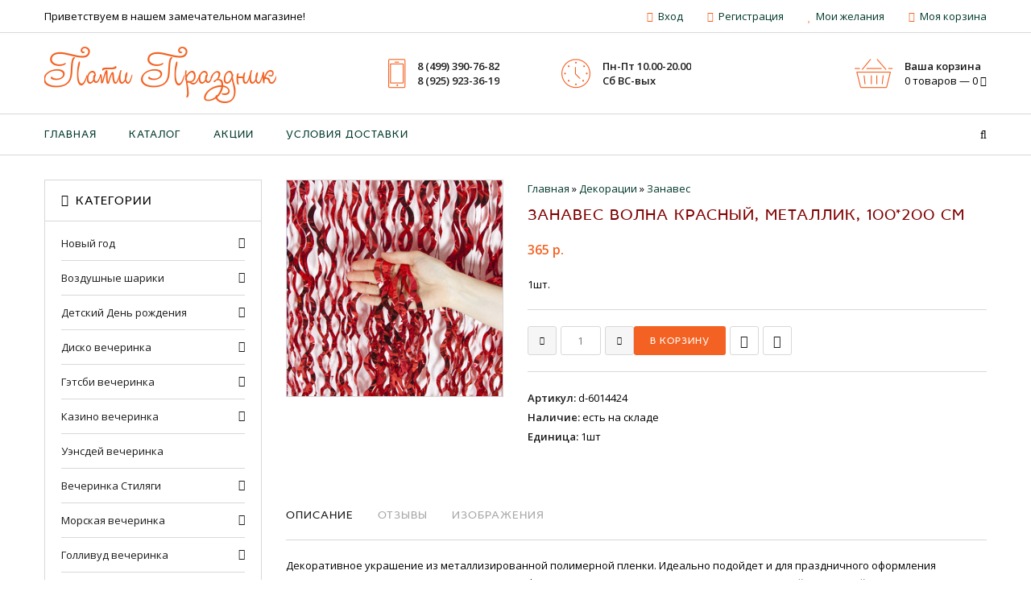

--- FILE ---
content_type: text/html; charset=UTF-8
request_url: https://party-prazdnik.ru/shop/9895/desc/zanaves-volna-krasnyj-metallik-100-200-sm
body_size: 16686
content:
<!doctype html>
<html prefix="og: http://ogp.me/ns#">
 <head itemscope itemtype="http://schema.org/WPHeader">
 <meta charset="utf-8">
 <meta name="viewport" content="width=device-width, initial-scale=1, maximum-scale=1">
 
 <title>Занавес Волна Красный, Металлик, 100*200 см купить декор, украшения, стиль, атрибуты для детей</title>
 <meta itemprop="description" name="description" content="Занавес Волна Красный, Металлик, 100*200 см купить по выгодной цене в интернет-магазине Пати-Праздник тел: 8(499)390-76-82"> 
 
 
<meta property="og:type" content="website">
<meta property="og:site_name" content="Пати-Праздник">
<meta property="og:url" content="https://party-prazdnik.ru//shop/9895/desc/zanaves-volna-krasnyj-metallik-100-200-sm">
<meta property="og:locale" content="ru">
<meta property="og:title" content="Занавес Волна Красный, Металлик, 100*200 см купить декор, украшения, стиль, атрибуты для детей">
<meta property="og:description" content="Занавес Волна Красный, Металлик, 100*200 см купить по выгодной цене в интернет-магазине Пати-Праздник тел: 8(499)390-76-82">
<meta property="og:image" content="https://party-prazdnik.ru/_sh/98/9895m.jpg">
<meta property="og:image:width" content="270">
<meta property="og:image:height" content="270"> 
 
 
 <link type="text/css" rel="stylesheet" href="/_st/my.css" />
 
 
 <link rel='stylesheet' href='//fonts.googleapis.com/css?family=Open+Sans:300italic,400italic,600italic,700italic,800italic,700,300,600,800,400&subset=latin,cyrillic'>
 <link rel="stylesheet" href="/css/fonts.css">
 <link rel="stylesheet" href="/css/font-awesome.min.css">
 <link rel="stylesheet" href="/css/et-line.css">
 <link rel="stylesheet" href="/css/animate.css">
 <link rel="stylesheet" href="/css/owl.carousel.css">
 <script>
 var _ucoz_uriId = '9895',
 _ucoz_pageId = 'entry',
 _ucoz_moduleId = 'shop',
 _ucoz_date = '02.02.2026';
 </script>
 
	<link rel="stylesheet" href="/.s/src/base.min.css" />
	<link rel="stylesheet" href="/.s/src/layer7.min.css" />

	<script src="/.s/src/jquery-1.12.4.min.js"></script>
	
	<script src="/.s/src/uwnd.min.js"></script>
	<link rel="stylesheet" href="/.s/src/ulightbox/ulightbox.min.css" />
	<link rel="stylesheet" href="/.s/src/social.css" />
	<script src="/.s/src/ulightbox/ulightbox.min.js"></script>
	<script src="/.s/src/shop_utils.js"></script>
	<script>
/* --- UCOZ-JS-DATA --- */
window.uCoz = {"module":"shop","country":"US","sign":{"210178":"Замечания","5458":"Следующий","5255":"Помощник","7253":"Начать слайд-шоу","3300":"Ошибка","3255":"Сохранить","3125":"Закрыть","3129":"Доступ запрещён. Истёк период сессии.","7254":"Изменить размер","7252":"Предыдущий","7287":"Перейти на страницу с фотографией.","3238":"Опции","7251":"Запрошенный контент не может быть загружен. Пожалуйста, попробуйте позже.","10075":"Обязательны для выбора"},"shop_price_separator":"","layerType":7,"site":{"id":"0party-prazdnik","host":"party-prazdnik.ucoz.ru","domain":"party-prazdnik.ru"},"ssid":"666441550433141265125","sh_goods":{"9895":{"price":"365.00","old_price":"0.00","imgs":["/_sh/98/9895m.jpg"]}},"mf":"0party-prazdnik","ver":1,"sh_curr":{"1":{"default":1,"dpos":0,"disp":" р. ","code":"USD","name":"Рубли","rate":1}},"language":"ru","uLightboxType":1,"sh_curr_def":1,"shop_price_f":["%01.f",""]};
/* --- UCOZ-JS-CODE --- */

		function eRateEntry(select, id, a = 65, mod = 'shop', mark = +select.value, path = '', ajax, soc) {
			if (mod == 'shop') { path = `/${ id }/edit`; ajax = 2; }
			( !!select ? confirm(select.selectedOptions[0].textContent.trim() + '?') : true )
			&& _uPostForm('', { type:'POST', url:'/' + mod + path, data:{ a, id, mark, mod, ajax, ...soc } });
		}

		function updateRateControls(id, newRate) {
			let entryItem = self['entryID' + id] || self['comEnt' + id];
			let rateWrapper = entryItem.querySelector('.u-rate-wrapper');
			if (rateWrapper && newRate) rateWrapper.innerHTML = newRate;
			if (entryItem) entryItem.querySelectorAll('.u-rate-btn').forEach(btn => btn.remove())
		}
 function uSocialLogin(t) {
			var params = {"google":{"height":600,"width":700},"ok":{"width":710,"height":390},"yandex":{"width":870,"height":515},"facebook":{"width":950,"height":520},"vkontakte":{"width":790,"height":400}};
			var ref = escape(location.protocol + '//' + ('party-prazdnik.ru' || location.hostname) + location.pathname + ((location.hash ? ( location.search ? location.search + '&' : '?' ) + 'rnd=' + Date.now() + location.hash : ( location.search || '' ))));
			window.open('/'+t+'?ref='+ref,'conwin','width='+params[t].width+',height='+params[t].height+',status=1,resizable=1,left='+parseInt((screen.availWidth/2)-(params[t].width/2))+',top='+parseInt((screen.availHeight/2)-(params[t].height/2)-20)+'screenX='+parseInt((screen.availWidth/2)-(params[t].width/2))+',screenY='+parseInt((screen.availHeight/2)-(params[t].height/2)-20));
			return false;
		}
		function TelegramAuth(user){
			user['a'] = 9; user['m'] = 'telegram';
			_uPostForm('', {type: 'POST', url: '/index/sub', data: user});
		}
checkNumber_header = 'Замечания';
		checkNumber_err = 'Опции<ul>%err_msg%</ul>Обязательны для выбора';
function loginPopupForm(params = {}) { new _uWnd('LF', ' ', -250, -100, { closeonesc:1, resize:1 }, { url:'/index/40' + (params.urlParams ? '?'+params.urlParams : '') }) }
/* --- UCOZ-JS-END --- */
</script>

	<style>.UhideBlock{display:none; }</style>
	<script type="text/javascript">new Image().src = "//counter.yadro.ru/hit;noadsru?r"+escape(document.referrer)+(screen&&";s"+screen.width+"*"+screen.height+"*"+(screen.colorDepth||screen.pixelDepth))+";u"+escape(document.URL)+";"+Date.now();</script><link rel="stylesheet" href="/_st/shop.css" /><script src="/.s/src/shop.js"></script><style>
				@font-face {
					font-family: "FontAwesome";
					font-style: normal;
					font-weight: normal;
					src: url("/.s/src/panel-v2/fonts/fontawesome-webfont.eot?#iefix&v=4.3.0") format("embedded-opentype"), url("/.s/src/panel-v2/fonts/fontawesome-webfont.woff2?v=4.3.0") format("woff2"), url("/.s/src/panel-v2/fonts/fontawesome-webfont.woff?v=4.3.0") format("woff"), url("/.s/src/panel-v2/fonts/fontawesome-webfont.ttf?v=4.3.0") format("truetype"), url("/.s/src/panel-v2/fonts/fontawesome-webfont.svg?v=4.3.0#fontawesomeregular") format("svg");
				}
			</style>
</head>
 <body id="body"> 
 <div id="loader"></div>
 <div id="wrapper">
 
 
 
 
 
 <!--U1AHEADER1Z--><!-- ВЕРХНЯЯ ЧАСТЬ -->
 <div id="top">
 <div class="cnt oh">
 <span class="top-welcome">Приветствуем в нашем замечательном магазине!</span>
 <ul class="top-links">
 
 <li><i class="fa fa-unlock-alt"></i> <a href="javascript:;" rel="nofollow" onclick="loginPopupForm(); return false;">Вход</a></li>
 <li><i class="fa fa-user"></i> <a href="/register">Регистрация</a></li>
 
 <li><i class="fa fa-heart"></i> <a href="/shop/wishlist">Мои желания</a></li>
 <li><i class="fa fa-shopping-cart"></i> <a href="/shop/checkout">Моя корзина</a></li>
 </ul>
 </div>
 </div>





 <!-- ШАПКА -->
 <header id="header">
 <div class="cnt">
 <a id="logo" href="/"><span>Пати Праздник</span></a>
 
 
 
 <div class="right-h"> 
 
 <div class="h-block oh">
 <div class="h-icon">
 <span class="icon-phone"></span>
 </div>
 <div class="h-cnt" itemscope itemtype="http://schema.org/Organization">
 <b><span itemprop="telephone">8 (499) 390-76-82</span><br><span itemprop="telephone">8 (925) 923-36-19</span></b><br>
 
 </div>
 </div>
 
 
 <div class="h-block oh">
 <div class="h-icon">
 <span class="icon-clock"></span>
 </div>
 
 <div class="h-cnt">
 <b>Пн-Пт 10.00-20.00<br>Cб ВС-вых</b><br>
 <script src="//yastatic.net/es5-shims/0.0.2/es5-shims.min.js"></script>
<script src="//yastatic.net/share2/share.js"></script>
</div>
 
 </div>
 
<div id="shop-basket"><div class="h-icon">
 <span class="icon-basket"></span>
</div>
<div class="h-cnt">
 
 

 
<b>Ваша корзина</b><br>
0 товаров — 0 <i class="fa fa-angle-down"></i> 
 

</div>
<div class="s-goods">
 
 <span class="order-amount">Итого: <b>0</b></span>
 <div class="cart-links">
 <a href="/shop/checkout" class="btn k1">Оформить заказ</a> <a href="javascript://" rel="nofollow" onclick="return clearBasket();" class="btn k2">Очистить</a>
 </div>
</div>

<script language="Javascript">var lock_buttons = 0;

 function clearBasket(){
 if(lock_buttons) return false; else lock_buttons = 1;
 var el = $('#shop-basket');
 if(el.length){ var g=document.createElement("div"); $(g).addClass('myWinGrid').attr("id",'shop-basket-fade').css({"left":"0","top":"0","position":"absolute","border":"#CCCCCC 1px solid","width":$(el).width()+'px',"height":$(el).height()+'px',"z-index":5}).hide().on('mousedown', function(e){e.stopPropagation();e.preventDefault();_uWnd.globalmousedown();}).html('<div class="myWinLoad" style="margin:5px;"></div>'); $(el).append(g); $(g).show(); }
 _uPostForm('',{type:'POST',url:'/shop/basket',data:{'mode':'clear'}});
 ga_event('basket_clear');
 return false;
 }

 function removeBasket(id){
 if(lock_buttons) return false; else lock_buttons = 1;
 $('#basket-item-'+id+' .sb-func').removeClass('remove').addClass('myWinLoadS').attr('title','');
 _uPostForm('',{type:'POST',url:'/shop/basket',data:{'mode':'del', 'id':id}});
 return false;
 }

 function add2Basket(id, pref){
 if(lock_buttons) return false; else lock_buttons = 1;
 var opt = [], err_msg = '', err_msgs = [], radio_options = {}, el_id = {};
 $('#b'+pref+'-'+id+'-basket').attr('disabled','disabled');
 $('#'+pref+'-'+id+'-basket').removeClass('done').removeClass('err').removeClass('add').addClass('wait').attr('title','');
 $('#'+pref+'-'+id+'-options-selectors').find('select, input').each(function(){
 switch (this.type) {
 case 'radio':
 el_id = this.id.split('-');
 ((typeof (radio_options[el_id[3]]) == 'undefined') && (radio_options[el_id[3]] = { 'val': - 1, 'id': this.id }));
 (this.checked && (radio_options[el_id[3]]['val'] = this.value));
 break;
 case 'checkbox':
 if (this.checked && (this.value !== '')) {
 if(this.value !== ''){
 opt.push(this.id.split('-')[3]+'-'+this.value);
 } else {
 err_msgs.push({'id':this.id.split('-')[3], 'msg':'<li>'+$(this).parent().parent().find('span.opt').html().replace(':', '')+'</li>'});
 }
 }
 break;
 default:
 if (this.value !== '') {
 opt.push(this.id.split('-')[3]+'-'+this.value);
 } else {
 err_msgs.push({'id':this.id.split('-')[3], 'msg':'<li>'+$(this).parent().parent().find('span.opt').html().replace(':', '')+'</li>'});
 }
 }
 });
 for(i in radio_options){
 if(radio_options[i]['val'] != -1){
 opt.push(radio_options[i]['id'].split('-')[3]+'-'+radio_options[i]['val']);
 }else{
 err_msgs.push({'id':radio_options[i]['id'].split('-')[3], 'msg':'<li>'+$('#'+radio_options[i]['id']).parent().parent().parent().find('span.opt').html().replace(':', '')+'</li>'});
 }
 }

 err_msgs.sort(function(a, b){ return ((a['id'] > b['id']) ? 1 : -1); });
 for (var i=0; i<err_msgs.length; i++) { err_msg += err_msgs[i]['msg']; }

 if(err_msg == ''){
 _uPostForm('',{type:'POST',url:'/shop/basket',data:{'mode':'add', 'id':id, 'pref':pref, 'opt':opt.join(':'), 'cnt':$('#q'+pref+'-'+id+'-basket').val()}});
 ga_event('basket_add');
 }else{
 lock_buttons = 0;
 shop_alert('<div class="MyWinError">Опции<ul>'+err_msg+'</ul>обязательны для выбора</div>','Замечания','warning',350,100,{tm:8000,align:'left',icon:'/.s/img/icon/warning.png', 'onclose': function(){ $('#b'+pref+'-'+id+'-basket').removeAttr('disabled'); $('#'+pref+'-'+id+'-basket').removeClass('wait').addClass('add'); }});
 }
 return false;
 }

 function buyNow(id, pref){
 if(lock_buttons) return false; else lock_buttons = 1;
 var opt = [], err_msg = '', err_msgs = [], radio_options = {}, el_id = {};
 $('#b'+pref+'-'+id+'-buynow').attr('disabled', 'disabled');
 $('#'+pref+'-'+id+'-buynow').removeClass('done').removeClass('err').removeClass('now').addClass('wait').attr('title','');
 $('#'+pref+'-'+id+'-options-selectors').find('select, input').each(function(){
 switch (this.type) {
 case 'radio':
 el_id = this.id.split('-');
 ((typeof (radio_options[el_id[3]]) == 'undefined') && (radio_options[el_id[3]] = { 'val': - 1, 'id': this.id }));
 (this.checked && (radio_options[el_id[3]]['val'] = this.value));
 break;
 case 'checkbox':
 if (this.checked && (this.value !== '')) {
 if(this.value !== ''){
 opt.push(this.id.split('-')[3]+'-'+this.value);
 } else {
 err_msgs.push({'id':this.id.split('-')[3], 'msg':'<li>'+$(this).parent().parent().find('span.opt').html().replace(':', '')+'</li>'});
 }
 }
 break;
 default:
 if (this.value !== '') {
 opt.push(this.id.split('-')[3]+'-'+this.value);
 } else {
 err_msgs.push({'id':this.id.split('-')[3], 'msg':'<li>'+$(this).parent().parent().find('span.opt').html().replace(':', '')+'</li>'});
 }
 }
 });
 for(i in radio_options){
 if(radio_options[i]['val'] != -1){
 opt.push(radio_options[i]['id'].split('-')[3]+'-'+radio_options[i]['val']);
 }else{
 err_msgs.push({'id':radio_options[i]['id'].split('-')[3], 'msg':'<li>'+$('#'+radio_options[i]['id']).parent().parent().parent().find('span.opt').html().replace(':', '')+'</li>'});
 }
 }

 err_msgs.sort(function(a, b){ return ((a['id'] > b['id']) ? 1 : -1); });
 for (var i=0; i<err_msgs.length; i++) { err_msg += err_msgs[i]['msg']; }

 if(err_msg == ''){
 _uPostForm('',{type:'POST',url:'/shop/basket',data:{'mode':'add', 'id':id, 'pref':pref, 'opt':opt.join(':'), 'cnt':$('#q'+pref+'-'+id+'-basket').val(), 'now':1}});
 ga_event('basket_buynow');
 }else{
 lock_buttons = 0;
 shop_alert('<div class="MyWinError">Опции<ul>'+err_msg+'</ul>обязательны для выбора</div>','Замечания','warning',350,100,{tm:8000,align:'left',icon:'/.s/img/icon/warning.png', 'onclose': function(){ $('#b'+pref+'-'+id+'-buynow').removeAttr('disabled'); $('#'+pref+'-'+id+'-buynow').removeClass('wait').addClass('add'); }});
 }
 return false;
 }</script></div> 
 
 </div> 
 
 </div>
 </header>





 <!-- МЕНЮ -->
 <nav id="navigation">
 <div class="cnt">
 <div id="menu">
 <!-- <sblock_nmenu> -->
 <!-- <bc> --><div id="uNMenuDiv1" class="uMenuV"><ul class="uMenuRoot">
<li><a  href="/" ><span>Главная</span></a></li>
<li><a  href="/shop/all" ><span>Каталог</span></a></li>
<li><a  href="/shop/akcii" ><span>Акции</span></a></li>
<li><a  href="/index/0-3" ><span>Условия доставки</span></a></li></ul></div><!-- </bc> -->
 <!-- </sblock_nmenu> --> 
 </div>
 <span class="menu-icon"><i class="fa fa-bars"></i> Меню сайта</span>
 <span class="search-icon"><i class="fa fa-search"></i></span>
 
 <div id="search">

 
 <form id="search-form" onsubmit="this.sfSbm.disabled=true" method="post" action="/shop/search"> 
 <input type="text" class="search-keyword" name="query" placeholder="Поисковая фраза + Enter"> 
 <input type="hidden" name="sfSbm"> 
 </form>
 

 <span class="search-close"><i class="fa fa-close"></i></span>
 </div>
 </div>
 </nav><!--/U1AHEADER1Z-->
 
 
 
 
 
 <!-- ОСНОВНАЯ ЧАСТЬ -->
 <div id="middle">
 <div class="cnt clr">
 <!-- <middle> -->
 
 <!-- КОНТЕНТ -->
 <div id="content" itemscope itemtype="http://schema.org/Product">
 
 <!-- <body> -->
 


 <div class="good-top oh">
 <div class="good-images">
 <script>
//['original_img_url','org_width','org_height','resized_img_url','res_width','res_height','img_alt','img_title']
var allEntImgs9895=[["/_sh/98/9895.jpg",0,0,"/_sh/98/9895m.jpg",300,300,null,null,null,null,null]]</script>
 <script type="text/javascript">
 function _bldCont(indx){
 var bck=indx-1;var nxt=indx+1;
 if (bck<0){bck = allEntImgs9895.length-1;}
 if (nxt>=allEntImgs9895.length){nxt=0;}
 var imgs='';
 if (allEntImgs9895.length>1){
 for (var i=0;i<allEntImgs9895.length;i++){var img=i+1;
 if(allEntImgs9895[i][0].length<1){continue;}
 if (i==indx){imgs += '<b class="pgSwchA">'+img+'</b> ';}
 else {imgs += '<a class="pgSwch" href="javascript://" rel="nofollow" onclick="_bldCont('+i+');return false;">'+img+'</a> ';}
 }
 imgs = '<div align="center" style="padding:8px 0 5px 0;white-space:nowrap;overflow:auto;overflow-x:auto;overflow-y:hidden;"><a class="pgSwch" href="javascript://" rel="nofollow" onclick="_bldCont('+bck+');return false;">&laquo; Back</a> '+imgs+'<a class="pgSwch" href="javascript://" rel="nofollow" onclick="_bldCont('+nxt+');return false;">Next &raquo;</a> </div> ';}
 var hght = parseInt(allEntImgs9895[indx][2]); if ($.browser.msie) { hght += 28; };
 _picsCont = '<div id="_prCont" style="position:relative;"><img alt="" border="0" src="' + allEntImgs9895[indx][0] + '"/>'+imgs+'</div>';
 new _uWnd('wnd_prv', "Изображения товара", 10, 10, { waitimages:300000, autosizewidth:1, hideonresize:1, autosize:1, fadetype:1, closeonesc:1, align:'center', min:0, max:0, resize:1 }, _picsCont);
 }
 </script>
 <span class="gnew" data-date="25.02.2024">NEW</span>
 
 <img alt="" src="/_sh/98/9895m.jpg" class="gphoto big" onclick="_bldCont1(9895, this.getAttribute('idx'));" id="ipreview" idx="0" title="Кликните для увеличения изображения" itemprop="image">
 <div class="oh">
 
 
 
 
 
 
 
 
  
 </div>
 </div>
 <div class="good-info">
<div class="path-to"><span itemscope itemtype="https://schema.org/BreadcrumbList"><span itemscope itemprop="itemListElement" itemtype="https://schema.org/ListItem">
					<a itemprop="item" href="http://party-prazdnik.ru/">
						<span itemprop="name">Главная</span>
					</a>
					<meta itemprop="position" content="1">
				</span> &raquo; <span itemscope itemprop="itemListElement" itemtype="https://schema.org/ListItem">
						<a itemprop="item" href="https://party-prazdnik.ru/shop/dekoracii">
							<span itemprop="name">Декорации</span>
						</a>
						<meta itemprop="position" content="2">
					</span> &raquo; <span itemscope itemprop="itemListElement" itemtype="https://schema.org/ListItem">
						<a itemprop="item" class="current" href="https://party-prazdnik.ru/shop/dekoracii/zanaves">
							<span itemprop="name">Занавес</span>
						</a>
						<meta itemprop="position" content="3">
					</span></span></div>
<h1 itemprop="name">Занавес Волна Красный, Металлик, 100*200 см</h1> 
 <div class="oh" itemprop="offers" itemscope itemtype="http://schema.org/Offer">
 <div class="good-price">
 
 <meta itemprop="url" content="https://party-prazdnik.ru//shop/9895/desc/zanaves-volna-krasnyj-metallik-100-200-sm"> 
 <link itemprop="availability" href="http://schema.org/InStock"> 
 <b><span class="id-good-9895-price">365 р. </span></b> 
 <meta itemprop="price" content="365">
 <meta itemprop="priceCurrency" content="RUR"> 
 </div>
 </div>
 <div class="good-brief">
 1шт.
 </div>
 
 <div class="good-buttons">
 <div class="to-basket oh"> 
 <input type="text" id="qid-9895-basket" value="1" size="3" onfocus="this.select()" oninput="return checkNumber(this, event, '1');"><input type="button" id="bid-9895-basket" onclick="add2Basket('9895','id');" value="В корзину">
 <a href="javascript:void(0)" onclick="javascript:add2Basket('9895','id');" class="bt bt-2" title="Купить сейчас"><i class="fa fa-shopping-cart"></i></a>
 <div id="id-9895-wish" class="wish wadd" onclick="wishlist(this);" title="Добавить в список желаний"></div>
 </div>
 </div>
 <div class="good-more">
 <ul class="shop-options" id="id-9895-options">
 
 <li><span class="opt"><!--<s4749>-->Артикул<!--</s>-->:</span> <span class="val art" itemprop="sku">d-6014424</span></li>
 <li><span class="opt"><!--<s4377>-->Наличие<!--</s>-->:</span> <span class="val stock">есть на складе</span></li>
 
 <li><span class="opt"><!--<s4750>-->Единица<!--</s>-->:</span> <span class="val">1шт</span></li>
 
 
 
 <br> 
 </ul>
 </div>
 </div>
 </div>
 <div class="good-tabs">
 <div>
 <span>Описание</span>
 <span>Отзывы</span>
 <span>Изображения</span>
 </div>
 <ul>
 <li>
 <span itemprop="description">Декоративное украшение из металлизированной полимерной пленки. Идеально подойдет и для праздничного оформления интерьера, и для декорирования латексных и фольгированных шаров.
Примечание: размещенный на верхней части занавеса-гирлянды двусторонний скотч поможет максимально быстро и оперативно закрепить дождик при монтаже декора.</span>
 </li>
 <li>
 
 
 <table border="0" cellpadding="0" cellspacing="0" width="100%">
 <tr><td width="60%" height="25"><!--<s5183>-->Всего комментариев<!--</s>-->: <b>0</b></td><td align="right" height="25"></td></tr>
 <tr><td colspan="2"><script>
				function spages(p, link) {
					document.location.href = '/shop/9895/comm/zanaves-volna-krasnyj-metallik-100-200-sm'+(parseInt(p)>1 ? ';'+p : '');
				}
			</script>
			<div id="comments"></div>
			<div id="newEntryT"></div>
			<div id="allEntries"></div>
			<div id="newEntryB"></div><script>
			
		Object.assign(uCoz.spam ??= {}, {
			config : {
				scopeID  : 0,
				idPrefix : 'comEnt',
			},
			sign : {
				spam            : 'Спам',
				notSpam         : 'Не спам',
				hidden          : 'Спам-сообщение скрыто.',
				shown           : 'Спам-сообщение показано.',
				show            : 'Показать',
				hide            : 'Скрыть',
				admSpam         : 'Разрешить жалобы',
				admSpamTitle    : 'Разрешить пользователям сайта помечать это сообщение как спам',
				admNotSpam      : 'Это не спам',
				admNotSpamTitle : 'Пометить как не-спам, запретить пользователям жаловаться на это сообщение',
			},
		})
		
		uCoz.spam.moderPanelNotSpamClick = function(elem) {
			var waitImg = $('<img align="absmiddle" src="/.s/img/fr/EmnAjax.gif">');
			var elem = $(elem);
			elem.find('img').hide();
			elem.append(waitImg);
			var messageID = elem.attr('data-message-id');
			var notSpam   = elem.attr('data-not-spam') ? 0 : 1; // invert - 'data-not-spam' should contain CURRENT 'notspam' status!

			$.post('/index/', {
				a          : 101,
				scope_id   : uCoz.spam.config.scopeID,
				message_id : messageID,
				not_spam   : notSpam
			}).then(function(response) {
				waitImg.remove();
				elem.find('img').show();
				if (response.error) {
					alert(response.error);
					return;
				}
				if (response.status == 'admin_message_not_spam') {
					elem.attr('data-not-spam', true).find('img').attr('src', '/.s/img/spamfilter/notspam-active.gif');
					$('#del-as-spam-' + messageID).hide();
				} else {
					elem.removeAttr('data-not-spam').find('img').attr('src', '/.s/img/spamfilter/notspam.gif');
					$('#del-as-spam-' + messageID).show();
				}
				//console.log(response);
			});

			return false;
		};

		uCoz.spam.report = function(scopeID, messageID, notSpam, callback, context) {
			return $.post('/index/', {
				a: 101,
				scope_id   : scopeID,
				message_id : messageID,
				not_spam   : notSpam
			}).then(function(response) {
				if (callback) {
					callback.call(context || window, response, context);
				} else {
					window.console && console.log && console.log('uCoz.spam.report: message #' + messageID, response);
				}
			});
		};

		uCoz.spam.reportDOM = function(event) {
			if (event.preventDefault ) event.preventDefault();
			var elem      = $(this);
			if (elem.hasClass('spam-report-working') ) return false;
			var scopeID   = uCoz.spam.config.scopeID;
			var messageID = elem.attr('data-message-id');
			var notSpam   = elem.attr('data-not-spam');
			var target    = elem.parents('.report-spam-target').eq(0);
			var height    = target.outerHeight(true);
			var margin    = target.css('margin-left');
			elem.html('<img src="/.s/img/wd/1/ajaxs.gif">').addClass('report-spam-working');

			uCoz.spam.report(scopeID, messageID, notSpam, function(response, context) {
				context.elem.text('').removeClass('report-spam-working');
				window.console && console.log && console.log(response); // DEBUG
				response.warning && window.console && console.warn && console.warn( 'uCoz.spam.report: warning: ' + response.warning, response );
				if (response.warning && !response.status) {
					// non-critical warnings, may occur if user reloads cached page:
					if (response.warning == 'already_reported' ) response.status = 'message_spam';
					if (response.warning == 'not_reported'     ) response.status = 'message_not_spam';
				}
				if (response.error) {
					context.target.html('<div style="height: ' + context.height + 'px; line-height: ' + context.height + 'px; color: red; font-weight: bold; text-align: center;">' + response.error + '</div>');
				} else if (response.status) {
					if (response.status == 'message_spam') {
						context.elem.text(uCoz.spam.sign.notSpam).attr('data-not-spam', '1');
						var toggle = $('#report-spam-toggle-wrapper-' + response.message_id);
						if (toggle.length) {
							toggle.find('.report-spam-toggle-text').text(uCoz.spam.sign.hidden);
							toggle.find('.report-spam-toggle-button').text(uCoz.spam.sign.show);
						} else {
							toggle = $('<div id="report-spam-toggle-wrapper-' + response.message_id + '" class="report-spam-toggle-wrapper" style="' + (context.margin ? 'margin-left: ' + context.margin : '') + '"><span class="report-spam-toggle-text">' + uCoz.spam.sign.hidden + '</span> <a class="report-spam-toggle-button" data-target="#' + uCoz.spam.config.idPrefix + response.message_id + '" href="javascript:;">' + uCoz.spam.sign.show + '</a></div>').hide().insertBefore(context.target);
							uCoz.spam.handleDOM(toggle);
						}
						context.target.addClass('report-spam-hidden').fadeOut('fast', function() {
							toggle.fadeIn('fast');
						});
					} else if (response.status == 'message_not_spam') {
						context.elem.text(uCoz.spam.sign.spam).attr('data-not-spam', '0');
						$('#report-spam-toggle-wrapper-' + response.message_id).fadeOut('fast');
						$('#' + uCoz.spam.config.idPrefix + response.message_id).removeClass('report-spam-hidden').show();
					} else if (response.status == 'admin_message_not_spam') {
						elem.text(uCoz.spam.sign.admSpam).attr('title', uCoz.spam.sign.admSpamTitle).attr('data-not-spam', '0');
					} else if (response.status == 'admin_message_spam') {
						elem.text(uCoz.spam.sign.admNotSpam).attr('title', uCoz.spam.sign.admNotSpamTitle).attr('data-not-spam', '1');
					} else {
						alert('uCoz.spam.report: unknown status: ' + response.status);
					}
				} else {
					context.target.remove(); // no status returned by the server - remove message (from DOM).
				}
			}, { elem: elem, target: target, height: height, margin: margin });

			return false;
		};

		uCoz.spam.handleDOM = function(within) {
			within = $(within || 'body');
			within.find('.report-spam-wrap').each(function() {
				var elem = $(this);
				elem.parent().prepend(elem);
			});
			within.find('.report-spam-toggle-button').not('.report-spam-handled').click(function(event) {
				if (event.preventDefault ) event.preventDefault();
				var elem    = $(this);
				var wrapper = elem.parents('.report-spam-toggle-wrapper');
				var text    = wrapper.find('.report-spam-toggle-text');
				var target  = elem.attr('data-target');
				target      = $(target);
				target.slideToggle('fast', function() {
					if (target.is(':visible')) {
						wrapper.addClass('report-spam-toggle-shown');
						text.text(uCoz.spam.sign.shown);
						elem.text(uCoz.spam.sign.hide);
					} else {
						wrapper.removeClass('report-spam-toggle-shown');
						text.text(uCoz.spam.sign.hidden);
						elem.text(uCoz.spam.sign.show);
					}
				});
				return false;
			}).addClass('report-spam-handled');
			within.find('.report-spam-remove').not('.report-spam-handled').click(function(event) {
				if (event.preventDefault ) event.preventDefault();
				var messageID = $(this).attr('data-message-id');
				del_item(messageID, 1);
				return false;
			}).addClass('report-spam-handled');
			within.find('.report-spam-btn').not('.report-spam-handled').click(uCoz.spam.reportDOM).addClass('report-spam-handled');
			window.console && console.log && console.log('uCoz.spam.handleDOM: done.');
			try { if (uCoz.manageCommentControls) { uCoz.manageCommentControls() } } catch(e) { window.console && console.log && console.log('manageCommentControls: fail.'); }

			return this;
		};
	
			uCoz.spam.handleDOM();
		</script></td></tr>
 <tr><td colspan="2" align="center"></td></tr>
 <tr><td colspan="2" height="10"></td></tr>
 </table>
 
 
 
 <div align="center" class="commReg"><!--<s5237>-->Добавлять комментарии могут только зарегистрированные пользователи.<!--</s>--><br />[ <a href="/register"><!--<s3089>-->Регистрация<!--</s>--></a> | <a href="javascript:;" rel="nofollow" onclick="loginPopupForm(); return false;"><!--<s3087>-->Вход<!--</s>--></a> ]</div>
 
 
 </li>
 <li>
 <div class="shop-imgs with-clear">
 <img alt="" src="/_sh/98/9895m.jpg" class="gphoto" onclick="_bldCont1(9895, this.getAttribute('idx'));" idx="0" title="Кликните для увеличения изображения">
 
 
 
 
 
 
 
 
 
 </div>
 </li>
 </ul>
 </div>
 
 
 
 
 <!-- </body> -->
 
 </div>
 
 <!-- ПЕРВЫЙ КОНТЕЙНЕР -->
 <aside id="sidebar">
 
 <!--U1CLEFTER1Z-->
<div class="block">
 <h4><i class="fa fa-bars"></i> Категории</h4>
 <div class="block-body">
 <ul class="cat-tree" style="padding-left:0!important; display:block;"><li id="cid-196">
							<input type="hidden" id="cid-p-196" value="1">
							<u class="plus" onclick="shopCatExpand(this,'0party-prazdnikuShopC');"></u>
							<a id="lid-196" class="catref" href="/shop/novyj-god" ondblclick="return shopCatExpand($(this).prev(),'0party-prazdnikuShopC')">Новый год</a>
							<ul class="cat-tree"><li id="cid-213">
						<i></i>
						<a id="lid-213" class="catref" href="/shop/novyj-god/dekoracii-dlja-novogo-goda">Декорации</a>
					</li><li id="cid-212">
						<i></i>
						<a id="lid-212" class="catref" href="/shop/novyj-god/atributy-na-novogo-goda">Аксессуары</a>
					</li><li id="cid-214">
						<i></i>
						<a id="lid-214" class="catref" href="/shop/novyj-god/servirovka-dlja-novogo-goda">Сервировка</a>
					</li></ul></li><li id="cid-64">
							<input type="hidden" id="cid-p-64" value="1">
							<u class="plus" onclick="shopCatExpand(this,'0party-prazdnikuShopC');"></u>
							<a id="lid-64" class="catref" href="/shop/vozdushnye-shariki" ondblclick="return shopCatExpand($(this).prev(),'0party-prazdnikuShopC')">Воздушные шарики</a>
							<ul class="cat-tree"><li id="cid-164">
						<i></i>
						<a id="lid-164" class="catref" href="/shop/vozdushnye-shariki/folgirovannye-shary-bez-risunka-1">Шары Буквы</a>
					</li><li id="cid-140">
						<i></i>
						<a id="lid-140" class="catref" href="/shop/vozdushnye-shariki/folgirovannye-shary-cifry">Шары Цифры</a>
					</li><li id="cid-66">
						<i></i>
						<a id="lid-66" class="catref" href="/shop/vozdushnye-shariki/shariki-s-risunkom">Шарики с рисунком</a>
					</li><li id="cid-68">
						<i></i>
						<a id="lid-68" class="catref" href="/shop/vozdushnye-shariki/vozdushnye-shariki-bez-risunka">Шарики без рисунка</a>
					</li><li id="cid-69">
						<i></i>
						<a id="lid-69" class="catref" href="/shop/vozdushnye-shariki/aksessuary-k-sharam">Аксессуары</a>
					</li><li id="cid-184">
						<i></i>
						<a id="lid-184" class="catref" href="/shop/vozdushnye-shariki/gruziki-dlja-sharov">Грузики для шаров</a>
					</li><li id="cid-67">
						<i></i>
						<a id="lid-67" class="catref" href="/shop/vozdushnye-shariki/folgirovannye-shariki">Фольгированные шары</a>
					</li><li id="cid-221">
						<i></i>
						<a id="lid-221" class="catref" href="/shop/vozdushnye-shariki/shar-cifry-na-podstavke">Шары - цифры на подставке</a>
					</li><li id="cid-158">
						<i></i>
						<a id="lid-158" class="catref" href="/shop/vozdushnye-shariki/buket-iz-sharov">Набор из воздушных шариков</a>
					</li></ul></li><li id="cid-92">
							<input type="hidden" id="cid-p-92" value="1">
							<u class="plus" onclick="shopCatExpand(this,'0party-prazdnikuShopC');"></u>
							<a id="lid-92" class="catref" href="/shop/den-rozhdenija" ondblclick="return shopCatExpand($(this).prev(),'0party-prazdnikuShopC')">Детский День рождения</a>
							<ul class="cat-tree"><li id="cid-93">
						<i></i>
						<a id="lid-93" class="catref" href="/shop/den-rozhdenija/den-rozhdenija-v-stile-tachki">Гонки</a>
					</li><li id="cid-180">
						<i></i>
						<a id="lid-180" class="catref" href="/shop/den-rozhdenija/kosmos">Космос</a>
					</li><li id="cid-109">
						<i></i>
						<a id="lid-109" class="catref" href="/shop/den-rozhdenija/smajly">Смайлы</a>
					</li><li id="cid-169">
						<i></i>
						<a id="lid-169" class="catref" href="/shop/den-rozhdenija/tri-kota">Три Кота</a>
					</li><li id="cid-189">
						<i></i>
						<a id="lid-189" class="catref" href="/shop/den-rozhdenija/rusalochka">Русалочка</a>
					</li><li id="cid-165">
						<i></i>
						<a id="lid-165" class="catref" href="/shop/den-rozhdenija/edinoroga">Единорог</a>
					</li><li id="cid-229">
						<i></i>
						<a id="lid-229" class="catref" href="/shop/den-rozhdenija/dinozavry">Динозавры</a>
					</li><li id="cid-219">
						<i></i>
						<a id="lid-219" class="catref" href="/shop/den-rozhdenija/majnkraft">Майнкрафт</a>
					</li><li id="cid-96">
						<i></i>
						<a id="lid-96" class="catref" href="/shop/den-rozhdenija/mikki-maus">Микки маус</a>
					</li><li id="cid-224">
						<i></i>
						<a id="lid-224" class="catref" href="/shop/den-rozhdenija/super-mario">Супер Марио</a>
					</li><li id="cid-100">
						<i></i>
						<a id="lid-100" class="catref" href="/shop/den-rozhdenija/chelovek-pauk">Человек Паук</a>
					</li><li id="cid-220">
						<i></i>
						<a id="lid-220" class="catref" href="/shop/den-rozhdenija/garri-pottera">Гарри Поттера</a>
					</li><li id="cid-143">
						<i></i>
						<a id="lid-143" class="catref" href="/shop/den-rozhdenija/shhenjachij-patrul">Щенячий патруль</a>
					</li><li id="cid-97">
						<i></i>
						<a id="lid-97" class="catref" href="/shop/den-rozhdenija/sladkij-prazdnik">Сладкий праздник</a>
					</li><li id="cid-228">
						<i></i>
						<a id="lid-228" class="catref" href="/shop/den-rozhdenija/safari-dzhungli">Сафари, Джунгли</a>
					</li><li id="cid-106">
						<i></i>
						<a id="lid-106" class="catref" href="/shop/den-rozhdenija/princessy-disneja">Принцессы Диснея</a>
					</li><li id="cid-102">
						<i></i>
						<a id="lid-102" class="catref" href="/shop/den-rozhdenija/cherepashki-nindzja">Черепашки-Ниндзя</a>
					</li><li id="cid-247">
						<i></i>
						<a id="lid-247" class="catref" href="/shop/den-rozhdenija/prazdnik-oseni">Праздник Осени</a>
					</li><li id="cid-248">
						<i></i>
						<a id="lid-248" class="catref" href="/shop/den-rozhdenija/prazdnik-doktorov">Праздник Докторов</a>
					</li><li id="cid-250">
						<i></i>
						<a id="lid-250" class="catref" href="/shop/den-rozhdenija/prazdnik-stroitelej">Праздник Строителей</a>
					</li><li id="cid-249">
						<i></i>
						<a id="lid-249" class="catref" href="/shop/den-rozhdenija/prazdnik-doktorov-1">Праздник пожарников</a>
					</li><li id="cid-173">
						<i></i>
						<a id="lid-173" class="catref" href="/shop/den-rozhdenija/alisa-v-strane-chudes">Алиса в стране чудес</a>
					</li><li id="cid-138">
						<i></i>
						<a id="lid-138" class="catref" href="/shop/den-rozhdenija/den-rozhdenija-tort">День рождения - Торт</a>
					</li><li id="cid-139">
						<i></i>
						<a id="lid-139" class="catref" href="/shop/den-rozhdenija/den-rozhdenija-radost">День рождения - Радость</a>
					</li></ul></li><li id="cid-16">
							<input type="hidden" id="cid-p-16" value="1">
							<u class="plus" onclick="shopCatExpand(this,'0party-prazdnikuShopC');"></u>
							<a id="lid-16" class="catref" href="/shop/disko-vecherinka" ondblclick="return shopCatExpand($(this).prev(),'0party-prazdnikuShopC')">Диско вечеринка</a>
							<ul class="cat-tree"><li id="cid-17">
						<i></i>
						<a id="lid-17" class="catref" href="/shop/disko-vecherinka/disko-pariki">Парики</a>
					</li><li id="cid-18">
						<i></i>
						<a id="lid-18" class="catref" href="/shop/disko-vecherinka/disko-dekoracii">Декорации</a>
					</li><li id="cid-33">
						<i></i>
						<a id="lid-33" class="catref" href="/shop/disko-vecherinka/disko-servirovka">Сервировка</a>
					</li><li id="cid-19">
						<i></i>
						<a id="lid-19" class="catref" href="/shop/disko-vecherinka/disko-aksessuary">Аксессуары</a>
					</li></ul></li><li id="cid-112">
							<input type="hidden" id="cid-p-112" value="1">
							<u class="plus" onclick="shopCatExpand(this,'0party-prazdnikuShopC');"></u>
							<a id="lid-112" class="catref" href="/shop/gehtsbi-vecherinka" ondblclick="return shopCatExpand($(this).prev(),'0party-prazdnikuShopC')">Гэтсби вечеринка</a>
							<ul class="cat-tree"><li id="cid-114">
						<i></i>
						<a id="lid-114" class="catref" href="/shop/gehtsbi-vecherinka/gehtsbi-dekoracii">Декорации</a>
					</li><li id="cid-113">
						<i></i>
						<a id="lid-113" class="catref" href="/shop/gehtsbi-vecherinka/aksessuary-gehtsbi">Аксессуары</a>
					</li><li id="cid-115">
						<i></i>
						<a id="lid-115" class="catref" href="/shop/gehtsbi-vecherinka/servirovka-gehtsbi">Сервировка</a>
					</li></ul></li><li id="cid-120">
							<input type="hidden" id="cid-p-120" value="1">
							<u class="plus" onclick="shopCatExpand(this,'0party-prazdnikuShopC');"></u>
							<a id="lid-120" class="catref" href="/shop/kazino-vecherinka-dlja-detej-i-vzroslykh" ondblclick="return shopCatExpand($(this).prev(),'0party-prazdnikuShopC')">Казино вечеринка</a>
							<ul class="cat-tree"><li id="cid-123">
						<i></i>
						<a id="lid-123" class="catref" href="/shop/kazino-vecherinka-dlja-detej-i-vzroslykh/dekoracii-kazino">Декорации</a>
					</li><li id="cid-121">
						<i></i>
						<a id="lid-121" class="catref" href="/shop/kazino-vecherinka-dlja-detej-i-vzroslykh/kazino-aksessuary">Аксессуары</a>
					</li><li id="cid-122">
						<i></i>
						<a id="lid-122" class="catref" href="/shop/kazino-vecherinka-dlja-detej-i-vzroslykh/servirovka-v-stile-kazino">Сервировка</a>
					</li></ul></li><li id="cid-148">
						<i></i>
						<a id="lid-148" class="catref" href="/shop/wednesday-party">Уэнсдей вечеринка</a>
					</li><li id="cid-25">
							<input type="hidden" id="cid-p-25" value="1">
							<u class="plus" onclick="shopCatExpand(this,'0party-prazdnikuShopC');"></u>
							<a id="lid-25" class="catref" href="/shop/vecherinka-stiljagi" ondblclick="return shopCatExpand($(this).prev(),'0party-prazdnikuShopC')">Вечеринка Стиляги</a>
							<ul class="cat-tree"><li id="cid-26">
						<i></i>
						<a id="lid-26" class="catref" href="/shop/vecherinka-stiljagi/aksessuary-stiljag">Аксессуары</a>
					</li></ul></li><li id="cid-45">
							<input type="hidden" id="cid-p-45" value="1">
							<u class="plus" onclick="shopCatExpand(this,'0party-prazdnikuShopC');"></u>
							<a id="lid-45" class="catref" href="/shop/morskaja-vecherinka" ondblclick="return shopCatExpand($(this).prev(),'0party-prazdnikuShopC')">Морская вечеринка</a>
							<ul class="cat-tree"><li id="cid-47">
						<i></i>
						<a id="lid-47" class="catref" href="/shop/morskaja-vecherinka/dekoracii-dlja-morskoj-vecherinki">Декорации</a>
					</li><li id="cid-46">
						<i></i>
						<a id="lid-46" class="catref" href="/shop/morskaja-vecherinka/aksessuary-dlja-morskoj-vecherinki">Аксессуары</a>
					</li><li id="cid-48">
						<i></i>
						<a id="lid-48" class="catref" href="/shop/morskaja-vecherinka/servirovka-stola-dlja-morskoj-vecherinki">Сервировка стола</a>
					</li></ul></li><li id="cid-116">
							<input type="hidden" id="cid-p-116" value="1">
							<u class="plus" onclick="shopCatExpand(this,'0party-prazdnikuShopC');"></u>
							<a id="lid-116" class="catref" href="/shop/gollivud-vecherinka" ondblclick="return shopCatExpand($(this).prev(),'0party-prazdnikuShopC')">Голливуд вечеринка</a>
							<ul class="cat-tree"><li id="cid-118">
						<i></i>
						<a id="lid-118" class="catref" href="/shop/gollivud-vecherinka/hollywood-dekoracii">Декорации</a>
					</li><li id="cid-117">
						<i></i>
						<a id="lid-117" class="catref" href="/shop/gollivud-vecherinka/hollywood-atributy">Аксессуары</a>
					</li><li id="cid-119">
						<i></i>
						<a id="lid-119" class="catref" href="/shop/gollivud-vecherinka/hollywood-servirovka">Сервировка</a>
					</li></ul></li><li id="cid-27">
							<input type="hidden" id="cid-p-27" value="1">
							<u class="plus" onclick="shopCatExpand(this,'0party-prazdnikuShopC');"></u>
							<a id="lid-27" class="catref" href="/shop/gavajskaja-vecherinka" ondblclick="return shopCatExpand($(this).prev(),'0party-prazdnikuShopC')">Гавайская вечеринка</a>
							<ul class="cat-tree"><li id="cid-28">
						<i></i>
						<a id="lid-28" class="catref" href="/shop/gavajskaja-vecherinka/gavajskie-lei">Леи</a>
					</li><li id="cid-29">
						<i></i>
						<a id="lid-29" class="catref" href="/shop/gavajskaja-vecherinka/gavajskie-jubki">Юбки</a>
					</li><li id="cid-30">
						<i></i>
						<a id="lid-30" class="catref" href="/shop/gavajskaja-vecherinka/gavajskie-dekoracii">Декорации</a>
					</li><li id="cid-31">
						<i></i>
						<a id="lid-31" class="catref" href="/shop/gavajskaja-vecherinka/gavajiskie-aksessuary">Аксессуары</a>
					</li><li id="cid-32">
						<i></i>
						<a id="lid-32" class="catref" href="/shop/gavajskaja-vecherinka/gavajskaja-servirovka-stola">Сервировка</a>
					</li><li id="cid-244">
						<i></i>
						<a id="lid-244" class="catref" href="/shop/gavajskaja-vecherinka/gavajskie-nabory">Гавайские наборы</a>
					</li></ul></li><li id="cid-11">
							<input type="hidden" id="cid-p-11" value="1">
							<u class="plus" onclick="shopCatExpand(this,'0party-prazdnikuShopC');"></u>
							<a id="lid-11" class="catref" href="/shop/piratskaja-vecherinka" ondblclick="return shopCatExpand($(this).prev(),'0party-prazdnikuShopC')">Пирaтская вечеринка</a>
							<ul class="cat-tree"><li id="cid-15">
						<i></i>
						<a id="lid-15" class="catref" href="/shop/piratskaja-vecherinka/piratskij-grim">Грим</a>
					</li><li id="cid-14">
						<i></i>
						<a id="lid-14" class="catref" href="/shop/piratskaja-vecherinka/piratskie-dekoracii">Декорации</a>
					</li><li id="cid-12">
						<i></i>
						<a id="lid-12" class="catref" href="/shop/piratskaja-vecherinka/piratskie-aksessuary">Аксессуары</a>
					</li><li id="cid-13">
						<i></i>
						<a id="lid-13" class="catref" href="/shop/piratskaja-vecherinka/piratskaja-servirovka-stola">Сервировка</a>
					</li></ul></li><li id="cid-226">
						<i></i>
						<a id="lid-226" class="catref" href="/shop/gendernaja-vecherinka">Гендерная вечеринка</a>
					</li><li id="cid-179">
						<i></i>
						<a id="lid-179" class="catref" href="/shop/mulen-ruzh-vecherinka">Мулен Руж вечеринка</a>
					</li><li id="cid-35">
							<input type="hidden" id="cid-p-35" value="1">
							<u class="plus" onclick="shopCatExpand(this,'0party-prazdnikuShopC');"></u>
							<a id="lid-35" class="catref" href="/shop/kovbojskaja-vecherinka" ondblclick="return shopCatExpand($(this).prev(),'0party-prazdnikuShopC')">Ковбойская вечеринка</a>
							<ul class="cat-tree"><li id="cid-39">
						<i></i>
						<a id="lid-39" class="catref" href="/shop/kovbojskaja-vecherinka/dekoracii-dlja-kovbojskoj-vecherinki">Декорации</a>
					</li><li id="cid-38">
						<i></i>
						<a id="lid-38" class="catref" href="/shop/kovbojskaja-vecherinka/servirovka-stola-dlja-kovbojskoj-vecherinki">Сервировка</a>
					</li><li id="cid-36">
						<i></i>
						<a id="lid-36" class="catref" href="/shop/kovbojskaja-vecherinka/kovboiskie-aksessuary">Ковбоиские аксессуары</a>
					</li><li id="cid-37">
						<i></i>
						<a id="lid-37" class="catref" href="/shop/kovbojskaja-vecherinka/aksessuary-indejca">Аксессуары Индейца</a>
					</li></ul></li><li id="cid-251">
						<i></i>
						<a id="lid-251" class="catref" href="/shop/rock-party">Рок-н-ролл вечеринка</a>
					</li><li id="cid-49">
							<input type="hidden" id="cid-p-49" value="1">
							<u class="plus" onclick="shopCatExpand(this,'0party-prazdnikuShopC');"></u>
							<a id="lid-49" class="catref" href="/shop/pionerskaja-vecherinka" ondblclick="return shopCatExpand($(this).prev(),'0party-prazdnikuShopC')">Вечеринка 90-х</a>
							<ul class="cat-tree"><li id="cid-50">
						<i></i>
						<a id="lid-50" class="catref" href="/shop/pionerskaja-vecherinka/aksessuary-dlja-pionerskoj-vecherinki">Аксессуары</a>
					</li></ul></li><li id="cid-227">
						<i></i>
						<a id="lid-227" class="catref" href="/shop/italjanskaja-vecherinka">Итальянская вечеринка</a>
					</li><li id="cid-20">
							<input type="hidden" id="cid-p-20" value="1">
							<u class="plus" onclick="shopCatExpand(this,'0party-prazdnikuShopC');"></u>
							<a id="lid-20" class="catref" href="/shop/gangsterskaja-vecherinka" ondblclick="return shopCatExpand($(this).prev(),'0party-prazdnikuShopC')">Гангстерская вечеринка</a>
							<ul class="cat-tree"><li id="cid-23">
						<i></i>
						<a id="lid-23" class="catref" href="/shop/gangsterskaja-vecherinka/dekoracii-i-servirovka">Декорации</a>
					</li><li id="cid-24">
						<i></i>
						<a id="lid-24" class="catref" href="/shop/gangsterskaja-vecherinka/gangsterskie-aksessuary-1">Аксессуары</a>
					</li><li id="cid-34">
						<i></i>
						<a id="lid-34" class="catref" href="/shop/gangsterskaja-vecherinka/servirovka">Сервировка</a>
					</li><li id="cid-22">
						<i></i>
						<a id="lid-22" class="catref" href="/shop/gangsterskaja-vecherinka/gangsterskie-shljapy-i-shljapki">Шляпы и шляпки</a>
					</li></ul></li><li id="cid-40">
							<input type="hidden" id="cid-p-40" value="1">
							<u class="plus" onclick="shopCatExpand(this,'0party-prazdnikuShopC');"></u>
							<a id="lid-40" class="catref" href="/shop/meksikanskaja-vecherinka" ondblclick="return shopCatExpand($(this).prev(),'0party-prazdnikuShopC')">Мексиканская вечеринка</a>
							<ul class="cat-tree"><li id="cid-41">
						<i></i>
						<a id="lid-41" class="catref" href="/shop/meksikanskaja-vecherinka/meksikanskoe-sombrero">Сомбреро</a>
					</li><li id="cid-44">
						<i></i>
						<a id="lid-44" class="catref" href="/shop/meksikanskaja-vecherinka/dekoracija-dlja-meksikanskoj-vecherinki">Декорация</a>
					</li><li id="cid-42">
						<i></i>
						<a id="lid-42" class="catref" href="/shop/meksikanskaja-vecherinka/meksikanskie-aksessuary">Аксессуары</a>
					</li><li id="cid-43">
						<i></i>
						<a id="lid-43" class="catref" href="/shop/meksikanskaja-vecherinka/servirovka-stola-dlja-meksikanskoj-vecherinki">Сервировка</a>
					</li></ul></li><li id="cid-167">
						<i></i>
						<a id="lid-167" class="catref" href="/shop/irlandskaja-vecherinka">День Святого Патрика</a>
					</li><li id="cid-197">
							<input type="hidden" id="cid-p-197" value="1">
							<u class="plus" onclick="shopCatExpand(this,'0party-prazdnikuShopC');"></u>
							<a id="lid-197" class="catref" href="/shop/khehllouin" ondblclick="return shopCatExpand($(this).prev(),'0party-prazdnikuShopC')">Хэллоуин</a>
							<ul class="cat-tree"><li id="cid-210">
						<i></i>
						<a id="lid-210" class="catref" href="/shop/khehllouin/servirovka-na-khehllouin">Сервировка</a>
					</li><li id="cid-209">
						<i></i>
						<a id="lid-209" class="catref" href="/shop/khehllouin/khehllouin-aksessuary">Аксессуары</a>
					</li><li id="cid-211">
						<i></i>
						<a id="lid-211" class="catref" href="/shop/khehllouin/ukrashenija-na-khehllouin">Декорации</a>
					</li></ul></li><li id="cid-231">
							<input type="hidden" id="cid-p-231" value="1">
							<u class="plus" onclick="shopCatExpand(this,'0party-prazdnikuShopC');"></u>
							<a id="lid-231" class="catref" href="/shop/tovary-dlja-jubileja" ondblclick="return shopCatExpand($(this).prev(),'0party-prazdnikuShopC')">Товары для юбилея</a>
							<ul class="cat-tree"><li id="cid-232">
						<i></i>
						<a id="lid-232" class="catref" href="/shop/tovary-dlja-jubileja/tovary-dlja-jubileja-18-let">Товары для юбилея 18 лет</a>
					</li><li id="cid-233">
						<i></i>
						<a id="lid-233" class="catref" href="/shop/tovary-dlja-jubileja/tovary-dlja-jubileja-30-let">Товары для юбилея 30 лет</a>
					</li><li id="cid-234">
						<i></i>
						<a id="lid-234" class="catref" href="/shop/tovary-dlja-jubileja/50-let">Товары для юбилея 50 лет</a>
					</li></ul></li><li id="cid-217">
						<i></i>
						<a id="lid-217" class="catref" href="/shop/8-marta">8 марта</a>
					</li><li id="cid-246">
						<i></i>
						<a id="lid-246" class="catref" href="/shop/maslenica">Масленица</a>
					</li><li id="cid-191">
						<i></i>
						<a id="lid-191" class="catref" href="/shop/23-fevralja">23 февраля</a>
					</li><li id="cid-245">
						<i></i>
						<a id="lid-245" class="catref" href="/shop/oktoberfest">Октоберфест</a>
					</li><li id="cid-51">
						<i></i>
						<a id="lid-51" class="catref" href="/shop/ochki-dlja-vecherinok">Очки</a>
					</li><li id="cid-70">
						<i></i>
						<a id="lid-70" class="catref" href="/shop/grim-dlja-prazdnika">Грим</a>
					</li><li id="cid-52">
						<i></i>
						<a id="lid-52" class="catref" href="/shop/pariki">Парики</a>
					</li><li id="cid-208">
						<i></i>
						<a id="lid-208" class="catref" href="/shop/perchatki">Перчатки</a>
					</li><li id="cid-104">
						<i></i>
						<a id="lid-104" class="catref" href="/shop/fotobutaforija">Фотобутафория</a>
					</li><li id="cid-124">
							<input type="hidden" id="cid-p-124" value="1">
							<u class="plus" onclick="shopCatExpand(this,'0party-prazdnikuShopC');"></u>
							<a id="lid-124" class="catref" href="/shop/dekoracii" ondblclick="return shopCatExpand($(this).prev(),'0party-prazdnikuShopC')">Декорации</a>
							<ul class="cat-tree"><li id="cid-125">
						<i></i>
						<a id="lid-125" class="catref" href="/shop/dekoracii/flagi">Флаги</a>
					</li><li id="cid-181">
						<i></i>
						<a id="lid-181" class="catref" href="/shop/dekoracii/zanaves">Занавес</a>
					</li><li id="cid-218">
						<i></i>
						<a id="lid-218" class="catref" href="/shop/dekoracii/pinjaty">Пиньяты</a>
					</li><li id="cid-127">
						<i></i>
						<a id="lid-127" class="catref" href="/shop/dekoracii/spirali">Спирали</a>
					</li><li id="cid-237">
						<i></i>
						<a id="lid-237" class="catref" href="/shop/dekoracii/shary-soty">Шары соты</a>
					</li><li id="cid-128">
						<i></i>
						<a id="lid-128" class="catref" href="/shop/dekoracii/girljandy">Гирлянды</a>
					</li><li id="cid-163">
						<i></i>
						<a id="lid-163" class="catref" href="/shop/dekoracii/girljanda-bukvy">Гирлянда-буквы</a>
					</li><li id="cid-176">
						<i></i>
						<a id="lid-176" class="catref" href="/shop/dekoracii/girljanda-tassel">Гирлянда Тассел</a>
					</li><li id="cid-162">
						<i></i>
						<a id="lid-162" class="catref" href="/shop/dekoracii/girljanda-vympel">Гирлянда-вымпел</a>
					</li><li id="cid-236">
						<i></i>
						<a id="lid-236" class="catref" href="/shop/dekoracii/girljanda-bakhroma">Гирлянда-бахрома</a>
					</li><li id="cid-161">
						<i></i>
						<a id="lid-161" class="catref" href="/shop/dekoracii/girljandy-s-dnem-rozhdenija">Гирлянды С Днем Рождения</a>
					</li><li id="cid-126">
						<i></i>
						<a id="lid-126" class="catref" href="/shop/dekoracii/fanty">Бумажные фанты</a>
					</li><li id="cid-146">
						<i></i>
						<a id="lid-146" class="catref" href="/shop/dekoracii/bumazhnye-pompony">Бумажные помпоны</a>
					</li><li id="cid-130">
						<i></i>
						<a id="lid-130" class="catref" href="/shop/dekoracii/dekoracija-na-stenu">Декорация на стену</a>
					</li><li id="cid-129">
						<i></i>
						<a id="lid-129" class="catref" href="/shop/dekoracii/khlopushki-konfetti">Хлопушки, Конфетти</a>
					</li><li id="cid-147">
						<i></i>
						<a id="lid-147" class="catref" href="/shop/dekoracii/podvesnye-fonariki">Подвесные фонарики</a>
					</li></ul></li><li id="cid-137">
						<i></i>
						<a id="lid-137" class="catref" href="/shop/podtjazhki">Подтяжки</a>
					</li><li id="cid-54">
							<input type="hidden" id="cid-p-54" value="1">
							<u class="plus" onclick="shopCatExpand(this,'0party-prazdnikuShopC');"></u>
							<a id="lid-54" class="catref" href="/shop/golovnye-ubory-dlja-vecherinok" ondblclick="return shopCatExpand($(this).prev(),'0party-prazdnikuShopC')">Головные уборы</a>
							<ul class="cat-tree"><li id="cid-61">
						<i></i>
						<a id="lid-61" class="catref" href="/shop/golovnye-ubory-dlja-vecherinok/shljapy-dlja-vecherinok">Шляпы</a>
					</li><li id="cid-62">
						<i></i>
						<a id="lid-62" class="catref" href="/shop/golovnye-ubory-dlja-vecherinok/shljapki-dlja-vecherinok">Шляпки</a>
					</li><li id="cid-63">
						<i></i>
						<a id="lid-63" class="catref" href="/shop/golovnye-ubory-dlja-vecherinok/kolpaki-dlja-vecherinok">Колпаки</a>
					</li><li id="cid-60">
						<i></i>
						<a id="lid-60" class="catref" href="/shop/golovnye-ubory-dlja-vecherinok/morskie-beskozyrki-furazhki">Морские</a>
					</li><li id="cid-56">
						<i></i>
						<a id="lid-56" class="catref" href="/shop/golovnye-ubory-dlja-vecherinok/sombrero">Сомбреро</a>
					</li><li id="cid-55">
						<i></i>
						<a id="lid-55" class="catref" href="/shop/golovnye-ubory-dlja-vecherinok/piratskie-shljapy">Пиратские</a>
					</li><li id="cid-57">
						<i></i>
						<a id="lid-57" class="catref" href="/shop/golovnye-ubory-dlja-vecherinok/kovbojskie-shljapy">Ковбойские</a>
					</li><li id="cid-59">
						<i></i>
						<a id="lid-59" class="catref" href="/shop/golovnye-ubory-dlja-vecherinok/gangsterskie-shljapy">Гангстерские</a>
					</li><li id="cid-58">
						<i></i>
						<a id="lid-58" class="catref" href="/shop/golovnye-ubory-dlja-vecherinok/obodki-rozhki">Ободки</a>
					</li><li id="cid-110">
						<i></i>
						<a id="lid-110" class="catref" href="/shop/golovnye-ubory-dlja-vecherinok/karnavalnye-korony">Карнавальные короны</a>
					</li></ul></li><li id="cid-111">
						<i></i>
						<a id="lid-111" class="catref" href="/shop/galstuki-babochki">Галстуки-бабочки</a>
					</li><li id="cid-136">
						<i></i>
						<a id="lid-136" class="catref" href="/shop/karnavalnoe-oruzhie">Карнавальное оружие</a>
					</li><li id="cid-72">
							<input type="hidden" id="cid-p-72" value="1">
							<u class="plus" onclick="shopCatExpand(this,'0party-prazdnikuShopC');"></u>
							<a id="lid-72" class="catref" href="/shop/servirovka-stola-na-prazdnik" ondblclick="return shopCatExpand($(this).prev(),'0party-prazdnikuShopC')">Сервировка стола</a>
							<ul class="cat-tree"><li id="cid-73">
						<i></i>
						<a id="lid-73" class="catref" href="/shop/servirovka-stola-na-prazdnik/svechi-na-prazdnik">Свечи</a>
					</li><li id="cid-75">
						<i></i>
						<a id="lid-75" class="catref" href="/shop/servirovka-stola-na-prazdnik/tarelki-na-prazdnik">Тарелки</a>
					</li><li id="cid-78">
						<i></i>
						<a id="lid-78" class="catref" href="/shop/servirovka-stola-na-prazdnik/stakany">Стаканы</a>
					</li><li id="cid-76">
						<i></i>
						<a id="lid-76" class="catref" href="/shop/servirovka-stola-na-prazdnik/skatert-na-prazdnik">Скатерть</a>
					</li><li id="cid-131">
						<i></i>
						<a id="lid-131" class="catref" href="/shop/servirovka-stola-na-prazdnik/shpazhki">Шпажки</a>
					</li><li id="cid-74">
						<i></i>
						<a id="lid-74" class="catref" href="/shop/servirovka-stola-na-prazdnik/trubochki-piki">Трубочки</a>
					</li><li id="cid-77">
						<i></i>
						<a id="lid-77" class="catref" href="/shop/servirovka-stola-na-prazdnik/salfetki">Салфетки</a>
					</li><li id="cid-81">
						<i></i>
						<a id="lid-81" class="catref" href="/shop/servirovka-stola-na-prazdnik/stolovye-pribory-dlja-detej">Столовые приборы</a>
					</li><li id="cid-145">
						<i></i>
						<a id="lid-145" class="catref" href="/shop/servirovka-stola-na-prazdnik/toppery-dlja-torta">Топперы для торта</a>
					</li><li id="cid-152">
						<i></i>
						<a id="lid-152" class="catref" href="/shop/servirovka-stola-na-prazdnik/svechi-fontan-dlja-torta">Свечи фонтан для торта</a>
					</li></ul></li><li id="cid-178">
						<i></i>
						<a id="lid-178" class="catref" href="/shop/akcii">Акции</a>
					</li></ul>
 </div>
</div>



<div class="block m-none">
 <h4><i class="fa fa-star"></i> Популярное</h4>
 <div class="block-body">
 <ul class="popular">
 <li>  <img src="/_sh/3/382s.jpg" alt="Бита для Пиньяты">  <p>  <a href="/shop/382/desc/bita-dlja-pinjaty">Бита для Пиньяты</a><br>  <b><span class="inf1-good-382-price">265 р. </span></b>  </p> </li><li>  <img src="/_sh/3/319s.jpg" alt="Борода черная">  <p>  <a href="/shop/319/desc/boroda-chernaja">Борода черная</a><br>  <b><span class="inf1-good-319-price">295 р. </span></b>  </p> </li><li>  <img src="/_sh/18/1877s.jpg" alt="Мундштук (длинный, тонкий)">  <p>  <a href="/shop/1877/desc/mundshtuk-dlinnyj-tonkij">Мундштук (длинный, тонкий)</a><br>  <b><span class="inf1-good-1877-price">245 р. </span></b>  </p> </li><li>  <img src="/_sh/4/467s.jpg" alt="Накладные усы "Мафия"">  <p>  <a href="/shop/467/desc/nakladnye-usy-mafija">Накладные усы "Мафия"</a><br>  <b><span class="inf1-good-467-price">345 р. </span></b>  </p> </li><li>  <img src="/_sh/3/320s.jpg" alt="Накладные Усы (набор усов 12 штук)">  <p>  <a href="/shop/320/desc/nakladnye-usy-nabor-usov-12-shtuk">Накладные Усы (набор усов 12 штук)</a><br>  <b><span class="inf1-good-320-price">345 р. </span></b>  </p> </li><script> 			if ( typeof(uCoz) != 'object' ) { 				window.uCoz = {"sh_curr":{"1":{"code":"USD","default":1,"dpos":0,"disp":" р. ","name":"Рубли","rate":1}},"ver":1,"sh_goods":{},"sh_curr_def":1,"shop_price_f":["%01.f",""],"mf":"0party-prazdnik","shop_price_separator":""};  			} else { 				if ( typeof(uCoz.sh_goods) == 'undefined' ) { 					var shop_js_def = {"sh_curr_def":1,"sh_goods":{},"ver":1,"sh_curr":{"1":{"code":"USD","default":1,"dpos":0,"disp":" р. ","name":"Рубли","rate":1}},"shop_price_separator":"","shop_price_f":["%01.f",""],"mf":"0party-prazdnik"}, i; 					for ( i in shop_js_def ) { 						if ( typeof(uCoz.i) == 'undefined' ) { 							window.uCoz[i] = shop_js_def[i] 						} 					} 				} 			}; 			uCoz.sh_goods[382] = {price:265.00,old_price:0.00,imgs:["/_sh/3/382m.jpg"]};uCoz.sh_goods[319] = {price:295.00,old_price:0.00,imgs:["/_sh/3/319m.jpg"]};uCoz.sh_goods[1877] = {price:245.00,old_price:0.00,imgs:["/_sh/18/1877m.jpg"]};uCoz.sh_goods[467] = {price:345.00,old_price:0.00,imgs:["/_sh/4/467m.jpg"]};uCoz.sh_goods[320] = {price:345.00,old_price:0.00,imgs:["/_sh/3/320m.jpg"]}; 		</script><script src="/.s/src/shop_utils.js"></script>
 </ul>
 </div>
</div>



<div class="block m-none">
 <h4><i class="fa fa-heart"></i> Избранное</h4>
 <div class="block-body">
 <div class="list-item"> <span class="gnew" data-date="02.06.2014">NEW</span>  <a href="/shop/37/desc/shar-popugaj" class="gimg" title="Перейти на страницу товара">  <img src="/_sh/00/37m.jpg" class="gphoto" id="inf2-gphoto-37" alt=""> </a> <a href="/shop/vozdushnye-shariki/folgirovannye-shariki" class="gcat">Фольгированные шары</a> <div class="gname">  <a href="/shop/37/desc/shar-popugaj">Воздушный Шар фигура Попугай 89 см</a>  </div> <div class="grate">   </div> <div class="gprice"><span class="inf2-good-37-price">285 р. </span> <s></s></div> <div class="gbuttons">  <a href="javascript:void(0)" class="bt bt-1" onclick="javascript:add2Basket('37','inf2');">В корзину</a>  <a href="javascript:void(0)" class="bt bt-2" onclick="javascript:buyNow('37','inf2');" title="Купить сейчас"><i class="fa fa-shopping-cart"></i></a>  <div id="inf2-37-wish" class="wish wadd" onclick="wishlist(this);" title="Добавить в список желаний"></div> </div> </div><script> 			if ( typeof(uCoz) != 'object' ) { 				window.uCoz = {"sh_curr":{"1":{"rate":1,"dpos":0,"default":1,"disp":" р. ","code":"USD","name":"Рубли"}},"sh_goods":{},"ver":1,"sh_curr_def":1,"mf":"0party-prazdnik","shop_price_f":["%01.f",""],"shop_price_separator":""};  			} else { 				if ( typeof(uCoz.sh_goods) == 'undefined' ) { 					var shop_js_def = {"sh_curr_def":1,"sh_goods":{},"ver":1,"sh_curr":{"1":{"rate":1,"dpos":0,"default":1,"disp":" р. ","code":"USD","name":"Рубли"}},"shop_price_separator":"","shop_price_f":["%01.f",""],"mf":"0party-prazdnik"}, i; 					for ( i in shop_js_def ) { 						if ( typeof(uCoz.i) == 'undefined' ) { 							window.uCoz[i] = shop_js_def[i] 						} 					} 				} 			}; 			uCoz.sh_goods[37] = {price:285.00,old_price:0.00,imgs:["/_sh/00/37m.jpg"]}; 		</script><script src="/.s/src/shop_utils.js"></script>
 </div>
</div><!--/U1CLEFTER1Z-->
 
 <!--U1LBANNER1Z--><div class="lbanner banner m-none">
 <a href="javascript:void(0)"><img src="/img/lbanner.jpg" alt=""></a>
 </div><!--/U1LBANNER1Z-->
 </aside>
 
 <!-- </middle> -->
 </div>
 </div>
 
 
 
 
 
 <!-- ПОДВАЛ -->
 <footer id="footer">
 <!--U1BFOOTER1Z--><div class="ftop" itemscope itemtype="http://schema.org/WPFooter">
 <meta itemprop="copyrightYear" content="2026">
 <meta itemprop="copyrightHolder" content="Пати-Праздник"> 
 
 <div class="cnt clr">
 <div class="col4">
 <div class="fblock">
 <h4>О магазине</h4>
 <p>Интернет магазин товаров для праздника. У нас вы найдете все для Вашего праздника или вечеринки. Наши преимущеста: ассортимент, качество, цены, сервис. Звоните!</p>
 <br> 
 <p></p>
 </div>
 </div>
 <div class="col4">
 <div class="fblock" itemscope itemtype="http://schema.org/Organization">
 <h4>Контакты</h4>
 
 <span itemprop="address" itemscope itemtype="http://schema.org/PostalAddress">
 <meta itemprop="streetAddress" content="ул.Сальвадора Альенде, 7">
 <meta itemprop="addressLocality" content="Москва">
 </span> 
 
 
 <br><br>
 Телефон: <b><span itemprop="telephone">8 (499) 390-76-82</span></b><br>Телефон: <b><span itemprop="telephone">8 (925) 923-36-19</span></b><br>
 E-mail: <b><a href="mailto:info@party-prazdnik.ru" itemprop="email">info@party-prazdnik.ru</a></b>
 <br><br>

 
 </div>
 </div>

 <div class="col4">
 <div class="fblock">
 <h4>Мой аккаунт</h4>
 <ul>
 
 <li><a href="javascript:;" rel="nofollow" onclick="loginPopupForm(); return false;">Вход</a></li>
 <li><a href="/register">Регистрация</a></li>
 
 <li><a href="/index/pravila_prodazhi/0-2">Правила продажи</a></li>
 <li><a href="/index/politika_konfidencialnosti/0-6">Политика конфиденциальности</a></li>
 </ul>
 </div>
 </div>
 </div>
 </div>
 <div class="bottom">
 <div class="cnt oh">
 <div class="payments">




 </div>
 <div class="copy">
 <!-- <copy> -->Всё для праздника! Интернет-магазин Пати-Праздник &copy; 2014-2026<!-- </copy> -->. <noindex></noindex>.
 </div>
 </div>
 </div>


<!--/U1BFOOTER1Z-->
 </footer>
 
 
 
 
 
 </div>
 <script src="/js/plugins.js"></script>
 <script src="/js/scripts.js"></script>
 
 
<style>
 @media (max-width:990px) {
 #sidebar {display:none;}
 }
 </style> 
 </body>
</html>
<!-- 0.11365 (s745) -->

--- FILE ---
content_type: application/javascript; charset=UTF-8
request_url: https://party-prazdnik.ru/js/scripts.js
body_size: 6015
content:
var _tmpl_isMobile      = false,
    _tmpl_animated      = true,
    _tmpl_newDays       = 7;


if (navigator.userAgent.match(/Android/i) ||
    navigator.userAgent.match(/webOS/i) ||
    navigator.userAgent.match(/iPhone/i) ||
    navigator.userAgent.match(/iPad/i)||
    navigator.userAgent.match(/iPod/i) ||
    navigator.userAgent.match(/IEMobile/i) ||
    navigator.userAgent.match(/BlackBerry/i)) {
    _tmpl_isMobile = true;
};


window.onload = function () {
	_func_loader();

	if ( _tmpl_animated == true) {
		_func_animate();
	}	

	_func_goTop();
    _func_toBasket();
    _func_goodTabs();
    _func_blogEntries();
    _func_newGood();


    $('#shop-basket').on({
        click: function() {
            $(this).toggleClass('opened');
        },
        mouseleave: function() {
            $(this).removeClass('opened');
        }
    });

    $('#menu .uWithSubmenu > a').append('<span class="fa fa-angle-down"></span>');

    $('.search-icon').click(function() {
        $('#search').fadeIn(300);
    });
    $('.search-close').click(function() {
        $('#search').fadeOut(300);
    });


    $(".slider").aSlider({
        prevBtn: '.slider-wrap .fa-angle-left',
        nextBtn: '.slider-wrap .fa-angle-right',
        fadeSpeed: 500,
        autoPlay: true,
        autoPlayDelay: 4000   
    });


    $(".gcarousel .goods-list").each(function() {
        var carousel = $(this),
            prev = $(this).parent().parent().find('.title .fa-angle-left'),
            next = $(this).parent().parent().find('.title .fa-angle-right');
        $(this).owlCarousel({
            items: 3,
            itemsDesktop: [1199, 3],
            itemsDesktopSmall: [1024,3],
            itemsTablet: [790,2],
            itemsTabletSmall: false,
            itemsMobile: [490,1]
        });
        prev.click(function() {
            carousel.trigger('owl.prev');
        });
        next.click(function() {
            carousel.trigger('owl.next');
        });
    });

    $('.menu-icon').click(function() {
        $('#menu .uMenuRoot').toggle(300);
    });
};

function _func_newGood() {
    c_date = new Date(_ucoz_date.replace(/(\d+).(\d+).(\d+)/, '$3/$2/$1'));
    $('.list-item, .good-images').each(function() {
            g_date = new Date($(this).find('.gnew').data('date').replace(/(\d+).(\d+).(\d+)/, '$3/$2/$1'));
            n_date = Math.floor((c_date - g_date) / (1000 * 60 * 60 * 24));
        if ( n_date <= _tmpl_newDays ) {
            $(this).find('.gnew').css('display', 'block');
        };
    });
};


function _func_loader() {
	$("#loader").fadeOut(500);
};

function _func_goTop() {
    $('<span id="go-top" class="fa fa-angle-up" title="Вверх!"></span>').appendTo('body');
    $('#go-top').css({
                'opacity'    : '0',
                'visibility' : 'hidden'
            });
    $(window).scroll(function() {
        if ($(this).scrollTop() > 500) {
            $('#go-top').css({
                'opacity'    : '1',
                'visibility' : 'visible'
            });
        } else {
            $('#go-top').css({
                'opacity'    : '0',
                'visibility' : 'hidden'
            });
        }
    });
    $('#go-top').click(function() {
        $('body,html').animate({
            scrollTop: 0
        }, 800);
        return false
    });
};

function _func_toBasket() {
    $('.to-basket input[type="text"]').before('<span class="fa fa-minus"></span>');
    $('.to-basket input[type="text"]').after('<span class="fa fa-plus"></span>');
    $('.to-basket .fa-plus').on('click', function() {
        var InputVal = +$(this).parent().find('input[type="text"]').val();
        $(this).parent().find('input[type="text"]').val(InputVal + 1)
    });
    $('.to-basket .fa-minus').on('click', function() {
        var InputVal = +$(this).parent().find('input[type="text"]').val();
        if (InputVal > 1) {
            $(this).parent().find('input[type="text"]').val(InputVal - 1)
        }
    });
};


function _func_goodTabs() {
    $('.good-tabs').aTabs();
};

function _func_blogEntries() {
    $('.post').parent().addClass('post-wrap col2').parent().addClass('oh');
};

function setCookie(name, value, options) {
    options = options || {};
    var expires = options.expires;
    if (typeof expires == "number" && expires) {
        var d = new Date();
        d.setTime(d.getTime() + expires * 1000);
        expires = options.expires = d;
    }
    if (expires && expires.toUTCString) {
        options.expires = expires.toUTCString();
    }
    value = encodeURIComponent(value);
    var updatedCookie = name + "=" + value;
    for (var propName in options) {
        updatedCookie += "; " + propName;
        var propValue = options[propName];
        if (propValue !== true) {
            updatedCookie += "=" + propValue;
        }
    }
    document.cookie = updatedCookie;
};

function getCookie(name) {
    var matches = document.cookie.match(new RegExp(
        "(?:^|; )" + name.replace(/([\.$?*|{}\(\)\[\]\\\/\+^])/g, '\\$1') + "=([^;]*)"
    ));
    return matches ? decodeURIComponent(matches[1]) : undefined;
};

function deleteCookie(name) {
    setCookie(name, "", {
        expires: -1
    });
};

function _func_animate() {    
    if (_tmpl_isMobile == true) {
        $('.animated').removeClass('animated');
    }
    if (_tmpl_isMobile == false) {
        $('*[data-animated]').each(function() {
            if ( !$(this).parent().parent().hasClass('owl-item') ) {
                $(this).addClass('animated');
            };
        });
    }
    function animated_contents() {
        $('.animated:appeared').each(function (i) {
            var $this    = $(this),
                animated = $(this).data('animated');

            setTimeout(function () {
                $this.addClass(animated);
            }, 100 * i);

        });
    }
    if (_tmpl_isMobile == false) {
        animated_contents();
        $(window).scroll(function () {
            animated_contents();
        });
    }
};